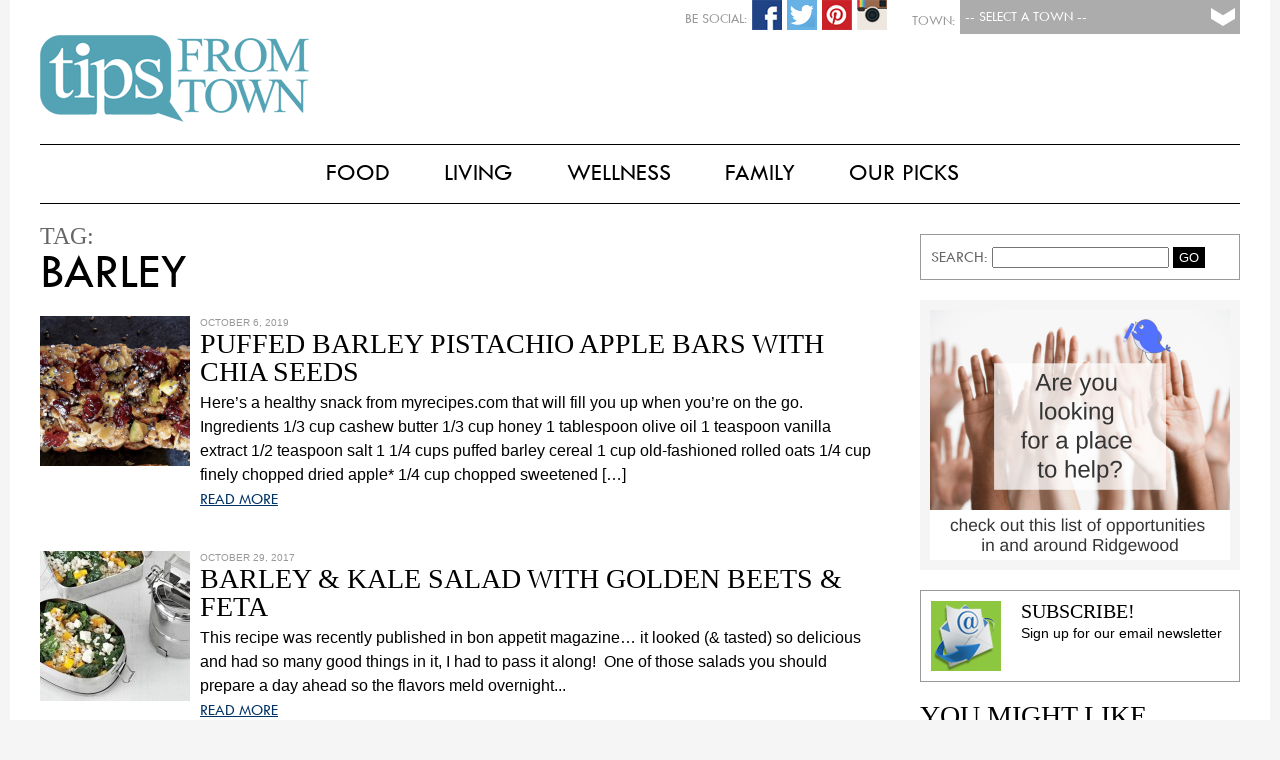

--- FILE ---
content_type: text/html; charset=UTF-8
request_url: http://www.tipsfromtown.com/tag/barley/
body_size: 9322
content:
<!DOCTYPE html PUBLIC "-//W3C//DTD XHTML 1.0 Transitional//EN" "http://www.w3.org/TR/xhtml1/DTD/xhtml1-transitional.dtd">

<html xmlns="http://www.w3.org/1999/xhtml" lang="en-US">

<script>
  (function(i,s,o,g,r,a,m){i['GoogleAnalyticsObject']=r;i[r]=i[r]||function(){
  (i[r].q=i[r].q||[]).push(arguments)},i[r].l=1*new Date();a=s.createElement(o),
  m=s.getElementsByTagName(o)[0];a.async=1;a.src=g;m.parentNode.insertBefore(a,m)
  })(window,document,'script','//www.google-analytics.com/analytics.js','ga');

  ga('create', 'UA-41289416-1', 'auto');
  ga('send', 'pageview');
</script>

<head>
<!-- Town:  -->
<!-- Town #:  -->
<!-- Subscribe #: 1 -->
<!-- Setnow?: 1 --> 

<meta http-equiv="Content-Type" content="text/html; charset=UTF-8" />
<meta name="viewport" content="width=device-width, initial-scale=1.0">
<meta name="googlebot" content="follow" />
<meta name="robots" content="follow" />

<title>Barley | Tips From Town</title>

<style type="text/css">
	@font-face {
		font-family: 'TwCen';
		src: url('http://www.tipsfromtown.com/wp-content/themes/Tips2015/TwCen.eot');
		src: url('http://www.tipsfromtown.com/wp-content/themes/Tips2015/TwCen.eot') format('embedded-opentype'),
			 url('http://www.tipsfromtown.com/wp-content/themes/Tips2015/TwCen.woff2') format('woff2'),
			 url('http://www.tipsfromtown.com/wp-content/themes/Tips2015/TwCen.woff') format('woff'),
			 url('http://www.tipsfromtown.com/wp-content/themes/Tips2015/TwCen.ttf') format('truetype'),
			 url('http://www.tipsfromtown.com/wp-content/themes/Tips2015/TwCen.svg#TwCen') format('svg');
	}
	
	@font-face {
		font-family: 'Bodoni';
		src: url('http://www.tipsfromtown.com/wp-content/themes/Tips2015/Bodoni.eot');
		src: url('http://www.tipsfromtown.com/wp-content/themes/Tips2015/Bodoni.eot#iefix') format('embedded-opentype'),
			 url('http://www.tipsfromtown.com/wp-content/themes/Tips2015/Bodoni.woff') format('woff'),
			 url('http://www.tipsfromtown.com/wp-content/themes/Tips2015/Bodoni.ttf') format('truetype'),
			 url('http://www.tipsfromtown.com/wp-content/themes/Tips2015/Bodoni.svg') format('svg');
		font-weight: normal;
		font-style: normal;
	}	
</style>
<link rel="stylesheet" type="text/css" href="http://www.tipsfromtown.com/wp-content/themes/Tips2015/style.css" />

<!-- Social: Facebook -->
<meta property="og:title" content="Tips From Town" />
<meta property="og:site_name" content="Tips From Town" />
<meta property="og:description" content="Tips From Town Website">
<meta property="og:url" content="http://www.tipsfromtown.com/tag/barley/" />
<meta property="og:type" content="article">
<meta property="og:image" content="http://www.tipsfromtown.com/wp-content/themes/Tips2015/social_icon.jpg" />

<!-- Social: Google+ / Schema.org  -->
<!-- <link rel="author" href="https://plus.google.com/+IntelligentFoodsOnDemand/">
<link rel="publisher" href="https://plus.google.com/+IntelligentFoodsOnDemand/"> -->
<meta itemprop="name" content="Tips From Town">
<meta itemprop="description" content="Tips From Town Website">

<!-- Social: Twitter -->
<!-- Twitter Validator: https://cards-dev.twitter.com/validator -->
<!-- <meta name="twitter:card" content="summary_large_image">
<meta name="twitter:site" content="@IntelligentFoodsOnDemand">
<meta name="twitter:creator" content="IntelligentFoodsOnDemand"> -->
<meta name="twitter:title" content="Tips From Town">
<meta name="twitter:description" content="Tips From Town Website">
<!-- Twitter Summary card images must be at least 120x120px -->
<meta name="twitter:image:src" content="http://www.tipsfromtown.com/wp-content/themes/Tips2015/social_icon.jpg">

<!-- Fav Icons -->
<link rel="apple-touch-icon-precomposed" href="http://www.tipsfromtown.com/wp-content/themes/Tips2015/fav_icon-152.png">
<meta name="msapplication-TileColor" content="#6d6e70">
<meta name="msapplication-TileImage" content="http://www.tipsfromtown.com/wp-content/themes/Tips2015/fav_icon-144.png">
<link rel="apple-touch-icon-precomposed" sizes="152x152" href="http://www.tipsfromtown.com/wp-content/themes/Tips2015/fav_icon-152.png">
<link rel="apple-touch-icon-precomposed" sizes="72x72" href="http://www.tipsfromtown.com/wp-content/themes/Tips2015/fav_icon-72.png">
<link rel="icon" href="http://www.tipsfromtown.com/wp-content/themes/Tips2015/fav_icon-32.png" sizes="32x32">
<link rel="icon" href="http://www.tipsfromtown.com/wp-content/themes/Tips2015/fav_icon.png" sizes="16x16">

<!-- Slider -->
<link href="http://www.tipsfromtown.com/wp-content/themes/Tips2015/js/jquery.bxslider.css" rel="stylesheet"></script>
<script type="text/javascript" src="http://www.tipsfromtown.com/wp-content/themes/Tips2015/js/jquery.min.js"></script>
<script type="text/javascript" src="http://www.tipsfromtown.com/wp-content/themes/Tips2015/js/jquery.bxslider.min.js"></script>

<!-- Popup (Subsribe) -->
<script type="text/javascript" src="http://www.tipsfromtown.com/wp-content/themes/Tips2015/js/csspopup.js"></script>


<!-- All in One SEO Pack 2.3.11.4 by Michael Torbert of Semper Fi Web Design[902,955] -->
<meta name="keywords"  content="barley,chia seeds,cranberries,gluten-free,healthy snacks,pistachios,kale,beets,feta,salad,lunch,dinner,side,healthy eating,healthy food,nutrition,party,alcohol,beer,brews,ales,pale ale,dark ale,beer recipes,gluten free beer,healthy substitutes,calories,hops,tips from town" />

<link rel="canonical" href="http://www.tipsfromtown.com/tag/barley/" />
<!-- /all in one seo pack -->
<link rel='dns-prefetch' href='//s.w.org' />
<link rel="alternate" type="application/rss+xml" title="Tips From Town &raquo; Feed" href="http://www.tipsfromtown.com/feed/" />
<link rel="alternate" type="application/rss+xml" title="Tips From Town &raquo; Comments Feed" href="http://www.tipsfromtown.com/comments/feed/" />
<link rel="alternate" type="application/rss+xml" title="Tips From Town &raquo; barley Tag Feed" href="http://www.tipsfromtown.com/tag/barley/feed/" />
		<script type="text/javascript">
			window._wpemojiSettings = {"baseUrl":"https:\/\/s.w.org\/images\/core\/emoji\/2.2.1\/72x72\/","ext":".png","svgUrl":"https:\/\/s.w.org\/images\/core\/emoji\/2.2.1\/svg\/","svgExt":".svg","source":{"concatemoji":"http:\/\/www.tipsfromtown.com\/wp-includes\/js\/wp-emoji-release.min.js?ver=4.7.29"}};
			!function(t,a,e){var r,n,i,o=a.createElement("canvas"),l=o.getContext&&o.getContext("2d");function c(t){var e=a.createElement("script");e.src=t,e.defer=e.type="text/javascript",a.getElementsByTagName("head")[0].appendChild(e)}for(i=Array("flag","emoji4"),e.supports={everything:!0,everythingExceptFlag:!0},n=0;n<i.length;n++)e.supports[i[n]]=function(t){var e,a=String.fromCharCode;if(!l||!l.fillText)return!1;switch(l.clearRect(0,0,o.width,o.height),l.textBaseline="top",l.font="600 32px Arial",t){case"flag":return(l.fillText(a(55356,56826,55356,56819),0,0),o.toDataURL().length<3e3)?!1:(l.clearRect(0,0,o.width,o.height),l.fillText(a(55356,57331,65039,8205,55356,57096),0,0),e=o.toDataURL(),l.clearRect(0,0,o.width,o.height),l.fillText(a(55356,57331,55356,57096),0,0),e!==o.toDataURL());case"emoji4":return l.fillText(a(55357,56425,55356,57341,8205,55357,56507),0,0),e=o.toDataURL(),l.clearRect(0,0,o.width,o.height),l.fillText(a(55357,56425,55356,57341,55357,56507),0,0),e!==o.toDataURL()}return!1}(i[n]),e.supports.everything=e.supports.everything&&e.supports[i[n]],"flag"!==i[n]&&(e.supports.everythingExceptFlag=e.supports.everythingExceptFlag&&e.supports[i[n]]);e.supports.everythingExceptFlag=e.supports.everythingExceptFlag&&!e.supports.flag,e.DOMReady=!1,e.readyCallback=function(){e.DOMReady=!0},e.supports.everything||(r=function(){e.readyCallback()},a.addEventListener?(a.addEventListener("DOMContentLoaded",r,!1),t.addEventListener("load",r,!1)):(t.attachEvent("onload",r),a.attachEvent("onreadystatechange",function(){"complete"===a.readyState&&e.readyCallback()})),(r=e.source||{}).concatemoji?c(r.concatemoji):r.wpemoji&&r.twemoji&&(c(r.twemoji),c(r.wpemoji)))}(window,document,window._wpemojiSettings);
		</script>
		<style type="text/css">
img.wp-smiley,
img.emoji {
	display: inline !important;
	border: none !important;
	box-shadow: none !important;
	height: 1em !important;
	width: 1em !important;
	margin: 0 .07em !important;
	vertical-align: -0.1em !important;
	background: none !important;
	padding: 0 !important;
}
</style>
<link rel='stylesheet' id='contact-form-7-css'  href='http://www.tipsfromtown.com/wp-content/plugins/contact-form-7/includes/css/styles.css?ver=4.6.1' type='text/css' media='all' />
<script type='text/javascript' src='http://www.tipsfromtown.com/wp-includes/js/jquery/jquery.js?ver=1.12.4'></script>
<script type='text/javascript' src='http://www.tipsfromtown.com/wp-includes/js/jquery/jquery-migrate.min.js?ver=1.4.1'></script>
<link rel='https://api.w.org/' href='http://www.tipsfromtown.com/wp-json/' />
<link rel="EditURI" type="application/rsd+xml" title="RSD" href="http://www.tipsfromtown.com/xmlrpc.php?rsd" />
<link rel="wlwmanifest" type="application/wlwmanifest+xml" href="http://www.tipsfromtown.com/wp-includes/wlwmanifest.xml" /> 

		<style type="text/css">.recentcomments a{display:inline !important;padding:0 !important;margin:0 !important;}</style>
		<style type="text/css">
	/* CMA inline styles */
    .cma_sticky_background {
        background: #EEEEEE !important;
    }
        </style>


</head>

<body class="archive tag tag-barley tag-420">
<script>
  window.fbAsyncInit = function() {
    FB.init({
      appId      : '735257299953411',
      xfbml      : true,
      version    : 'v2.4'
    });
  };

  (function(d, s, id){
     var js, fjs = d.getElementsByTagName(s)[0];
     if (d.getElementById(id)) {return;}
     js = d.createElement(s); js.id = id;
     js.src = "//connect.facebook.net/en_US/sdk.js";
     fjs.parentNode.insertBefore(js, fjs);
   }(document, 'script', 'facebook-jssdk'));
</script>

<div id="wrapper" class="hfeed">
		        
        <!-- Subscribe Popup -->
        <div id="blanket" style="display:none;"></div>
        <div id="popUpDiv" style="display:none;">
        	<div id="popUpWin">
            	<a href="#" onclick="popup('popUpDiv')" class="windowX">X</a>
           		<!-- Begin Robly Signup Form -->
<div id="robly_embed_signup">
  <form action="https://list.robly.com/subscribe/post" method="post" id="robly_embedded_subscribe_form" name="robly_embedded_subscribe_form" class="validate" target="_blank" novalidate>
    <input type="hidden" name="a" value="91512c3cf2a46c900b047877bd46055e" />
    <h2>Subscribe to our mailing list</h2>
   	<div class="robly_field_group">
    	<label>Email Address:<span class="asterisk">*</span></label>
        <input type="text" name="EMAIL" id="DATA0" class="required" autocapitalize="off" autocorrect="off" value="">
    </div>
    <div class="clearfix"></div>
    <div class="robly_field_group input_group">
      <label>Our Mailing Lists:</label>
      <ul>
        <li><input type="checkbox" class="sublist_fb_option" value="122780" name="sub_lists[]"><label>Pelham</label></li>
        <li><input type="checkbox" class="sublist_fb_option" value="122782" name="sub_lists[]"><label>Westfield</label></li>
        <li><input type="checkbox" class="sublist_fb_option" value="122784" name="sub_lists[]"><label>My town is not listed</label></li>
        <li><input type="checkbox" class="sublist_fb_option" value="122785" name="sub_lists[]"><label>Rockville Centre</label></li>
        <li><input type="checkbox" class="sublist_fb_option" value="122786" name="sub_lists[]"><label>Summit</label></li>
        <li><input type="checkbox" class="sublist_fb_option" value="122787" name="sub_lists[]"><label>Ridgewood</label></li>
        <li><input type="checkbox" class="sublist_fb_option" value="122788" name="sub_lists[]"><label>Two Rivers</label></li>
        <li><input type="checkbox" class="sublist_fb_option" value="122789" name="sub_lists[]"><label>Garden City</label></li>
        <li><input type="checkbox" class="sublist_fb_option" value="122790" name="sub_lists[]"><label>Chatham-Madison</label></li>
        <li><input type="checkbox" class="sublist_fb_option" value="122792" name="sub_lists[]"><label>Ramsey-Mahwah</label></li>
        <li><input type="checkbox" class="sublist_fb_option" value="122793" name="sub_lists[]"><label>Westport</label></li>
        <li><input type="checkbox" class="sublist_fb_option" value="142271" name="sub_lists[]"><label>The Heights, OH</label></li>
        <li><input type="checkbox" class="sublist_fb_option" value="142272" name="sub_lists[]"><label>Westwood, NJ</label></li>
        <li><input type="checkbox" class="sublist_fb_option" value="142274" name="sub_lists[]"><label>Triangle, NC</label></li>
       </ul>
     </div>
     <div class="clearfix"></div>
     <div class="clear">
        <input type="submit" value="Subscribe" name="subscribe" id="robly_embedded_subscribe" class="button"/>
     </div>
  </form>
</div>

<script>
  $(document).ready(function () {

      $("#robly_embedded_subscribe").click(function (e) {
          e.preventDefault();

          var email = $("#DATA0").val();
          if (!is_valid_email_address(email)) {
              alert("Please enter a valid email address.");
              return false;
          }
              if (!$("#DATA0").val()) {
                  alert("Please fill in all required fields!");
                  return false
              }


          var f = $("#robly_embedded_subscribe_form");
          f.submit();

          return false;
      });

  });

  function is_valid_email_address(emailAddress) {
      var pattern = new RegExp(/^((([a-z]|\d|[!#\$%&'\*\+\-\/=\?\^_`{\|}~]|[\u00A0-\uD7FF\uF900-\uFDCF\uFDF0-\uFFEF])+(\.([a-z]|\d|[!#\$%&'\*\+\-\/=\?\^_`{\|}~]|[\u00A0-\uD7FF\uF900-\uFDCF\uFDF0-\uFFEF])+)*)|((\x22)((((\x20|\x09)*(\x0d\x0a))?(\x20|\x09)+)?(([\x01-\x08\x0b\x0c\x0e-\x1f\x7f]|\x21|[\x23-\x5b]|[\x5d-\x7e]|[\u00A0-\uD7FF\uF900-\uFDCF\uFDF0-\uFFEF])|(\\([\x01-\x09\x0b\x0c\x0d-\x7f]|[\u00A0-\uD7FF\uF900-\uFDCF\uFDF0-\uFFEF]))))*(((\x20|\x09)*(\x0d\x0a))?(\x20|\x09)+)?(\x22)))@((([a-z]|\d|[\u00A0-\uD7FF\uF900-\uFDCF\uFDF0-\uFFEF])|(([a-z]|\d|[\u00A0-\uD7FF\uF900-\uFDCF\uFDF0-\uFFEF])([a-z]|\d|-|\.|_|~|[\u00A0-\uD7FF\uF900-\uFDCF\uFDF0-\uFFEF])*([a-z]|\d|[\u00A0-\uD7FF\uF900-\uFDCF\uFDF0-\uFFEF])))\.)+(([a-z]|[\u00A0-\uD7FF\uF900-\uFDCF\uFDF0-\uFFEF])|(([a-z]|[\u00A0-\uD7FF\uF900-\uFDCF\uFDF0-\uFFEF])([a-z]|\d|-|\.|_|~|[\u00A0-\uD7FF\uF900-\uFDCF\uFDF0-\uFFEF])*([a-z]|[\u00A0-\uD7FF\uF900-\uFDCF\uFDF0-\uFFEF])))\.?$/i);
      return pattern.test(emailAddress);
  }

</script>
<!-- End Robly Signup Form -->        	</div>
        </div>

        <!-- CURRENT CATS AND ALL : Array
(
    [0] => 68
    [1] => 2303
    [2] => 3302
    [3] => 2411
    [4] => 3309
    [5] => 4619
    [6] => 98
    [7] => 3310
    [8] => 3304
    [9] => 3306
    [10] => 3311
    [11] => 3307
    [12] => 3516
    [13] => 4334
    [14] => 3518
    [15] => 3305
    [16] => 3308
    [17] => 3303
    [18] => 3517
    [19] => 1
)
--><!-- CURRENT TOWNS and ALL : Array
(
    [0] => 1
)
--><!-- A Exclude 728:  --><!-- LOCATIONS : 1--><!-- Towns IntersectArray
(
    [post_type] => post
    [orderby] => rand
    [cat] => 2231
    [post_status] => publish
    [meta_query] => Array
        (
            [relation] => AND
            [0] => Array
                (
                    [key] => banner_image2
                    [value] => 
                    [compare] => !=
                )

            [1] => Array
                (
                    [key] => banner_link
                    [value] => 
                    [compare] => !=
                )

            [2] => Array
                (
                    [key] => banner_loc
                    [value] => 1
                    [compare] => LIKE
                )

            [3] => Array
                (
                    [post__not_in] => 
                )

        )

)
-->
  <div id="page-wrap">
    
    <header id="header" role="banner">

		<div id="townselect">
           <form name="townform" method="post" action="http://www.tipsfromtown.com" enctype="multipart/form-data">
           <div class="townsel">
               <select name="town" id="townpulldown" onchange="this.form.submit()"> 
                  <option value=""> -- Select a Town -- </option>
                  <option value="0">Tips From Town</option>
                  <option value="1">Chatham-Madison, NJ</option>
                  <option value="3">Ramsey-Mahwah, NJ</option>
                  <option value="4">Two Rivers, NJ</option>
                  <option value="5">Ridgewood, NJ</option>
                  <option value="6">Summit, NJ</option>
                  <option value="7">Westfield, NJ</option>
                  <option value="12">Westwood, NJ</option>
                  <option value="8">Garden City, NY</option>
                  <option value="9">Pelham, NY</option>
                  <option value="10">Rockville Centre, NY</option>
                  <option value="14">Town of Oyster Bay, NY</option>
                  <option value="2">Westport, CT</option>
                  <option value="13">Triangle, NC</option>
                  <option value="11">The Heights, OH</option>
               </select>
           </div>
           <div class="label">Town:</div>
           </form>
           
    		<div id="socials">
                                <!-- <div class="soc-ico"><img src="http://www.tipsfromtown.com/wp-content/themes/Tips2015/images/social-email.png" width="30" height="30"  alt="Share Via Email"/></div> -->
                
                                <div class="soc-ico"><a href="https://instagram.com/tipsfromtown/"><img src="http://www.tipsfromtown.com/wp-content/themes/Tips2015/images/social-instagram.png" width="30" height="30"  alt="Share Via Instagram"/></a></div>
                                
                                <div class="soc-ico"><a href="https://www.pinterest.com/tipsfromtown/"><img src="http://www.tipsfromtown.com/wp-content/themes/Tips2015/images/social-pinterest.png" width="30" height="30"  alt="Share Via Pinterest"/></a></div>
                                
                                <div class="soc-ico"><a href="https://twitter.com/tipsfromtown"><img src="http://www.tipsfromtown.com/wp-content/themes/Tips2015/images/social-twitter.png" width="30" height="30"  alt="Share Via Twitter"/></a></div>
                                
                                <div class="soc-ico"><a href="https://www.facebook.com/tipsfromtown"><img src="http://www.tipsfromtown.com/wp-content/themes/Tips2015/images/social-facebook.png" width="30" height="30"  alt="Share Via Facebook"/></a></div>
                                <div class="label">Be Social:</div>
            </div>
        </div>

		

        <div id="logot">
        	<a href="http://www.tipsfromtown.com/" title="Tips From Town" rel="home">
            <img src="http://www.tipsfromtown.com/wp-content/themes/Tips2015/images/logo_tipsfromtown.png" />
            </a>
            <span><h1><a href="http://www.tipsfromtown.com/" title="Tips From Town" rel="home">Tips From Town</a> </h1>			Tips From Town Website            </span>
            <div id="townname">
		<a href="http://www.tipsfromtown.com/" title="Tips From Town" rel="home"></a>
        	</div>
        </div>

        
<div class="clear"></div>
    </header><!-- END .header -->
    
    
    <div id="headmenu">
    	<style type="text/css">
					#menu ul li.first { display:none; } /* Hide Last "Our Town" Menu item */
					#menu ul li ul li.first { display:block; }
				</style>        <nav id="menu" role="navigation">
        	<style type="text/css">
            	            </style>
            <div class="menu-main-navigation-container"><ul id="menu-main-navigation" class="menu"><li id="menu-item-63105" class="menu-item menu-item-type-post_type menu-item-object-page menu-item-has-children first menu-item-63105"><a href="http://www.tipsfromtown.com/our-town/">Our Town</a>
<ul class="sub-menu">
	<li id="menu-item-58824" class="menu-item menu-item-type-taxonomy menu-item-object-category first menu-item-58824"><a href="http://www.tipsfromtown.com/category/our-town/whats-happening/">What&#8217;s Happening</a></li>
	<li id="menu-item-58825" class="menu-item menu-item-type-taxonomy menu-item-object-category menu-item-58825"><a href="http://www.tipsfromtown.com/category/our-town/local-news/">Local News</a></li>
	<li id="menu-item-62186" class="menu-item menu-item-type-post_type menu-item-object-page menu-item-62186"><a href="http://www.tipsfromtown.com/our-town/emergency-links/">Emergency Links</a></li>
	<li id="menu-item-62515" class="menu-item menu-item-type-post_type menu-item-object-page menu-item-62515"><a href="http://www.tipsfromtown.com/our-town/schools/">Schools</a></li>
	<li id="menu-item-62514" class="menu-item menu-item-type-post_type menu-item-object-page menu-item-62514"><a href="http://www.tipsfromtown.com/our-town/garbage-recycling/">Garbage &#038; Recycling</a></li>
	<li id="menu-item-58826" class="menu-item menu-item-type-taxonomy menu-item-object-category last menu-item-58826"><a href="http://www.tipsfromtown.com/category/our-town/real-estate/">Real Estate</a></li>
</ul>
</li>
<li id="menu-item-58827" class="menu-item menu-item-type-taxonomy menu-item-object-category menu-item-has-children menu-item-58827"><a href="http://www.tipsfromtown.com/category/food/">Food</a>
<ul class="sub-menu">
	<li id="menu-item-50784" class="menu-item menu-item-type-taxonomy menu-item-object-category first menu-item-50784"><a href="http://www.tipsfromtown.com/category/food/breakfast-food/">Breakfast</a></li>
	<li id="menu-item-58080" class="menu-item menu-item-type-taxonomy menu-item-object-category menu-item-58080"><a href="http://www.tipsfromtown.com/category/food/lunch-and-snacks/">Lunch &#038; Snacks</a></li>
	<li id="menu-item-58828" class="menu-item menu-item-type-taxonomy menu-item-object-category menu-item-58828"><a href="http://www.tipsfromtown.com/category/food/dinner/">Dinner</a></li>
	<li id="menu-item-58829" class="menu-item menu-item-type-taxonomy menu-item-object-category menu-item-58829"><a href="http://www.tipsfromtown.com/category/food/dessert/">Dessert</a></li>
	<li id="menu-item-58081" class="menu-item menu-item-type-taxonomy menu-item-object-category menu-item-58081"><a href="http://www.tipsfromtown.com/category/food/happy-hour/">Happy Hour</a></li>
	<li id="menu-item-50783" class="menu-item menu-item-type-taxonomy menu-item-object-category last menu-item-50783"><a href="http://www.tipsfromtown.com/category/food/appetizers/">Appetizers</a></li>
</ul>
</li>
<li id="menu-item-58830" class="menu-item menu-item-type-taxonomy menu-item-object-category menu-item-has-children menu-item-58830"><a href="http://www.tipsfromtown.com/category/living/">Living</a>
<ul class="sub-menu">
	<li id="menu-item-50780" class="menu-item menu-item-type-taxonomy menu-item-object-category first menu-item-50780"><a href="http://www.tipsfromtown.com/category/living/home/">Home</a></li>
	<li id="menu-item-50778" class="menu-item menu-item-type-taxonomy menu-item-object-category menu-item-50778"><a href="http://www.tipsfromtown.com/category/living/fun/">Fun</a></li>
	<li id="menu-item-58831" class="menu-item menu-item-type-taxonomy menu-item-object-category menu-item-58831"><a href="http://www.tipsfromtown.com/category/living/vacation/">Vacation</a></li>
	<li id="menu-item-58832" class="menu-item menu-item-type-taxonomy menu-item-object-category menu-item-58832"><a href="http://www.tipsfromtown.com/category/living/style/">Style</a></li>
	<li id="menu-item-58833" class="menu-item menu-item-type-taxonomy menu-item-object-category last menu-item-58833"><a href="http://www.tipsfromtown.com/category/living/views/">Viewpoints</a></li>
</ul>
</li>
<li id="menu-item-58837" class="menu-item menu-item-type-taxonomy menu-item-object-category menu-item-has-children menu-item-58837"><a href="http://www.tipsfromtown.com/category/wellness/">Wellness</a>
<ul class="sub-menu">
	<li id="menu-item-58840" class="menu-item menu-item-type-taxonomy menu-item-object-category first menu-item-58840"><a href="http://www.tipsfromtown.com/category/wellness/fitness/">Fitness</a></li>
	<li id="menu-item-58841" class="menu-item menu-item-type-taxonomy menu-item-object-category menu-item-58841"><a href="http://www.tipsfromtown.com/category/wellness/health/">Health</a></li>
	<li id="menu-item-58838" class="menu-item menu-item-type-taxonomy menu-item-object-category menu-item-58838"><a href="http://www.tipsfromtown.com/category/wellness/nutrition/">Nutrition</a></li>
	<li id="menu-item-58839" class="menu-item menu-item-type-taxonomy menu-item-object-category last menu-item-58839"><a href="http://www.tipsfromtown.com/category/wellness/prevention/">Prevention</a></li>
</ul>
</li>
<li id="menu-item-58842" class="menu-item menu-item-type-taxonomy menu-item-object-category menu-item-has-children menu-item-58842"><a href="http://www.tipsfromtown.com/category/family/">Family</a>
<ul class="sub-menu">
	<li id="menu-item-58844" class="menu-item menu-item-type-taxonomy menu-item-object-category first menu-item-58844"><a href="http://www.tipsfromtown.com/category/family/parenting/">Parenting</a></li>
	<li id="menu-item-58845" class="menu-item menu-item-type-taxonomy menu-item-object-category menu-item-58845"><a href="http://www.tipsfromtown.com/category/family/relationships/">Relationships</a></li>
	<li id="menu-item-58843" class="menu-item menu-item-type-taxonomy menu-item-object-category menu-item-58843"><a href="http://www.tipsfromtown.com/category/family/education/">Education</a></li>
	<li id="menu-item-58846" class="menu-item menu-item-type-taxonomy menu-item-object-category last menu-item-58846"><a href="http://www.tipsfromtown.com/category/family/stuff-to-do/">Stuff To Do</a></li>
</ul>
</li>
<li id="menu-item-58847" class="menu-item menu-item-type-taxonomy menu-item-object-category menu-item-has-children last menu-item-58847"><a href="http://www.tipsfromtown.com/category/our-picks/">Our Picks</a>
<ul class="sub-menu">
	<li id="menu-item-58849" class="menu-item menu-item-type-taxonomy menu-item-object-category first menu-item-58849"><a href="http://www.tipsfromtown.com/category/our-picks/deals/">Deals</a></li>
	<li id="menu-item-58850" class="menu-item menu-item-type-taxonomy menu-item-object-category menu-item-58850"><a href="http://www.tipsfromtown.com/category/our-picks/movies-and-shows/">Movies &amp; Shows</a></li>
	<li id="menu-item-58851" class="menu-item menu-item-type-taxonomy menu-item-object-category menu-item-58851"><a href="http://www.tipsfromtown.com/category/our-picks/beauty/">Beauty &amp; Fashion</a></li>
	<li id="menu-item-50771" class="menu-item menu-item-type-taxonomy menu-item-object-category menu-item-50771"><a href="http://www.tipsfromtown.com/category/our-picks/books/">Books</a></li>
	<li id="menu-item-58848" class="menu-item menu-item-type-taxonomy menu-item-object-category last menu-item-58848"><a href="http://www.tipsfromtown.com/category/our-picks/movies/">Restaurants</a></li>
</ul>
</li>
</ul></div>        </nav>
        
        <nav id="menu-mobile" role="navigation">
			<div class="menu-main-navigation-container"><ul id="menu-main-navigation-1" class="menu"><li class="menu-item menu-item-type-post_type menu-item-object-page menu-item-has-children first menu-item-63105"><a href="http://www.tipsfromtown.com/our-town/">Our Town</a></li>
<li class="menu-item menu-item-type-taxonomy menu-item-object-category menu-item-has-children menu-item-58827"><a href="http://www.tipsfromtown.com/category/food/">Food</a></li>
<li class="menu-item menu-item-type-taxonomy menu-item-object-category menu-item-has-children menu-item-58830"><a href="http://www.tipsfromtown.com/category/living/">Living</a></li>
<li class="menu-item menu-item-type-taxonomy menu-item-object-category menu-item-has-children menu-item-58837"><a href="http://www.tipsfromtown.com/category/wellness/">Wellness</a></li>
<li class="menu-item menu-item-type-taxonomy menu-item-object-category menu-item-has-children menu-item-58842"><a href="http://www.tipsfromtown.com/category/family/">Family</a></li>
<li class="menu-item menu-item-type-taxonomy menu-item-object-category menu-item-has-children last menu-item-58847"><a href="http://www.tipsfromtown.com/category/our-picks/">Our Picks</a></li>
</ul></div>        </nav>
    </div>
    <div class="clear"></div>
    
	<div id="container"><!-- Main Content Area -->
<section id="content" role="main">
    
    <div id="main-page">
        <header class="header">
			<div class="sub-title">Tag:</div>
        	<h1 class="entry-title"> barley</h1>
        </header>
        <!-- tag_id: 420 --><!-- tag_name: barley --><!-- tag_slug: barley --><!-- TownCatID: 0 --><!-- Args: Array
(
    [post_type] => post
    [tag_id] => 420
    [category__not_in] => 3251
    [posts_per_page] => 10
    [paged] => 1
    [post_status] => publish
)
 --><!-- Query Count: 3 -->				<div class="excerpt-box">
	    					
        <div class="excerpt-txt"> 
                    <div class="excerpt-img">
                <a href="http://www.tipsfromtown.com/puffed-barley-pistachio-apple-bars-with-chia-seeds/" title="Puffed Barley Pistachio Apple Bars with Chia Seeds" >
                    <img width="150" height="150" src="http://www.tipsfromtown.com/wp-content/uploads/2019/10/Screen-Shot-2019-10-06-at-5.08.52-PM-150x150.png" class="attachment-thumbnail size-thumbnail wp-post-image" alt="" />                </a>
            </div>    
            <div class="entry-meta">
            	<span class="entry-date">October 6, 2019</span>
            </div>
            <h2><a href="http://www.tipsfromtown.com/puffed-barley-pistachio-apple-bars-with-chia-seeds/" title="Puffed Barley Pistachio Apple Bars with Chia Seeds" >Puffed Barley Pistachio Apple Bars with Chia Seeds</a></h2><!-- WP Excerpt -->Here&#8217;s a healthy snack from myrecipes.com that will fill you up when you&#8217;re on the go. Ingredients 1/3 cup cashew butter 1/3 cup honey 1 tablespoon olive oil 1 teaspoon vanilla extract 1/2 teaspoon salt 1 1/4 cups puffed barley cereal 1 cup old-fashioned rolled oats 1/4 cup finely chopped dried apple* 1/4 cup chopped sweetened [&hellip;]            
            <div class="readmore"><a href="http://www.tipsfromtown.com/puffed-barley-pistachio-apple-bars-with-chia-seeds/" rel="bookmark" title="Link to Puffed Barley Pistachio Apple Bars with Chia Seeds">READ MORE</a></div>
        </div>
    
        <div class="entry-links"></div>
        </div><!-- .excerpt-box -->
<div class="clear"></div>								<div class="excerpt-box">
	    					
        <div class="excerpt-txt"> 
                    <div class="excerpt-img">
                <a href="http://www.tipsfromtown.com/barley-kale-salad-wgolden-beets-feta-2/" title="Barley &#038; Kale Salad with Golden Beets &#038; Feta" >
                    <img width="150" height="150" src="http://www.tipsfromtown.com/wp-content/uploads/2013/01/barley-and-kale-salad-with-golden-beets-and-feta-150x150.jpg" class="attachment-thumbnail size-thumbnail wp-post-image" alt="" />                </a>
            </div>    
            <div class="entry-meta">
            	<span class="entry-date">October 29, 2017</span>
            </div>
            <h2><a href="http://www.tipsfromtown.com/barley-kale-salad-wgolden-beets-feta-2/" title="Barley &#038; Kale Salad with Golden Beets &#038; Feta" >Barley &#038; Kale Salad with Golden Beets &#038; Feta</a></h2><!-- Recipe Except -->This recipe was recently published in bon appetit magazine&#8230; it looked (&amp; tasted) so delicious and had so many good things in it, I had to pass it along!  One of those salads you should prepare a day ahead so the flavors meld overnight...            
            <div class="readmore"><a href="http://www.tipsfromtown.com/barley-kale-salad-wgolden-beets-feta-2/" rel="bookmark" title="Link to Barley &#038; Kale Salad with Golden Beets &#038; Feta">READ MORE</a></div>
        </div>
    
        <div class="entry-links"></div>
        </div><!-- .excerpt-box -->
<div class="clear"></div>								<div class="excerpt-box">
	    					
        <div class="excerpt-txt"> 
                    <div class="excerpt-img">
                <a href="http://www.tipsfromtown.com/cheers-to-your-health-with-beer/" title="Cheers to Your Health (with Beer)!" >
                    <img width="150" height="150" src="http://www.tipsfromtown.com/wp-content/uploads/2013/09/shutterstock_120712003-150x150.jpg" class="attachment-thumbnail size-thumbnail wp-post-image" alt="Nutrition, party, alcohol, beer, brews, ales, pale ale, dark ale, beer recipes, gluten free beer, healthy substitutes, calories, barley, hops, tips from town" />                </a>
            </div>    
            <div class="entry-meta">
            	<span class="entry-date">October 12, 2013</span>
            </div>
            <h2><a href="http://www.tipsfromtown.com/cheers-to-your-health-with-beer/" title="Cheers to Your Health (with Beer)!" >Cheers to Your Health (with Beer)!</a></h2><!-- WP Excerpt --><p>From cooking and baking to knocking back a cold one on a hot day, all the options for enjoying your ales without too much guilt.</p>
            
            <div class="readmore"><a href="http://www.tipsfromtown.com/cheers-to-your-health-with-beer/" rel="bookmark" title="Link to Cheers to Your Health (with Beer)!">READ MORE</a></div>
        </div>
    
        <div class="entry-links"></div>
        </div><!-- .excerpt-box -->
<div class="clear"></div>				        <div class="navigation">
            <div class="navleft"></div>
            <div class="navright"></div>
        </div>
	</div><!-- #main-page -->
    
    <!-- Right Column -->
<div id="main-right-marg">

	<!-- Search -->
    <div class="search">
        <form role="search" method="get" id="searchform" class="searchform" action="http://www.tipsfromtown.com/">
	<div>
		<label class="screen-reader-text" for="s">Search: </label>
		<input type="text" value="" name="s" id="s" />
		<input type="submit" class="searchsubmit button" value="GO" />
	</div>
</form>    </div>

                

    <!-- Ad -->
    <!-- CURRENT CATS AND ALL : Array
(
    [0] => 68
    [1] => 2303
    [2] => 3302
    [3] => 2411
    [4] => 3309
    [5] => 4619
    [6] => 98
    [7] => 3310
    [8] => 3304
    [9] => 3306
    [10] => 3311
    [11] => 3307
    [12] => 3516
    [13] => 4334
    [14] => 3518
    [15] => 3305
    [16] => 3308
    [17] => 3303
    [18] => 3517
    [19] => 1
)
--><!-- CURRENT TOWNS and ALL : Array
(
    [0] => 1
)
--><!-- A Exclude 300:  --><!-- LOCATIONS : 3--><!-- Towns IntersectArray
(
    [post_type] => post
    [orderby] => rand
    [cat] => 2231
    [post_status] => publish
    [meta_query] => Array
        (
            [relation] => AND
            [0] => Array
                (
                    [key] => banner_image
                    [value] => 
                    [compare] => !=
                )

            [1] => Array
                (
                    [key] => banner_link
                    [value] => 
                    [compare] => !=
                )

            [2] => Array
                (
                    [key] => banner_loc
                    [value] => 3
                    [compare] => LIKE
                )

            [3] => Array
                (
                    [post__not_in] => 
                )

        )

)
-->			<div class="right-ad">
			  <a href="https://listm.io/list/jiCidEN">
				<img src="http://www.tipsfromtown.com/wp-content/uploads/2023/11/Are-you-looking-for-a-place-to-help.png" alt="" />
			  </a>
			</div>
			<!-- Post ID: 111915 -->    
    
    <!-- Subscribe -->
    <div id="right-sub">
        <div id="sub-img"><a href="#" onclick="popup('popUpDiv')"><img src="http://www.tipsfromtown.com/wp-content/themes/Tips2015/images/subscribe_icon.png" width="70" height="70" /></a></div>       
        <div id="sub-txt">
            <h3><a href="#" onclick="popup('popUpDiv')">Subscribe!</a></h3>
            Sign up for our email newsletter
        </div>
    </div>
    <div class="clear"></div>
    
    
    <!-- Side Roll -->
	<div class="right-roll">
		<div class="roll-head">You Might Like...</div>			  <div class="roll-box">
				<div class="roll-img">
				    <a href="http://www.tipsfromtown.com/mediterranean-quinoa-with-tilapia/">					<img src="http://www.tipsfromtown.com/wp-content/uploads/2019/04/IMG_6247-150x150.jpg" alt="Mediterranean Quinoa with Tilapia" /></a>				</div> 
				  <div class="roll-txt">
					<div class="r-date">April 20, 2019</div>						<h3><a href="http://www.tipsfromtown.com/mediterranean-quinoa-with-tilapia/">Mediterranean Quinoa with Tilapia</a>						</h3>									  </div>			  </div><!-- .roll-box -->			  <div class="roll-box">
				<div class="roll-img">
				    <a href="http://www.tipsfromtown.com/whats-happening-in-and-around-ridgewood-2/">					<img src="http://www.tipsfromtown.com/wp-content/uploads/2013/01/Whats-Happening-in-Town-e1438026423751.jpg" alt="What&#8217;s Happening in and Around Ridgewood" /></a>				</div> 
				  <div class="roll-txt">
					<div class="r-date">January 29, 2016</div>						<h3><a href="http://www.tipsfromtown.com/whats-happening-in-and-around-ridgewood-2/">What&#8217;s Happening in and Around Ridgewood</a>						</h3>									  </div>			  </div><!-- .roll-box -->			  <div class="roll-box">
				<div class="roll-img">
				    <a href="http://www.tipsfromtown.com/10-reasons-your-elf-didnt-move-last-night/">					<img src="http://www.tipsfromtown.com/wp-content/uploads/2019/12/Elf-Didnt-Move-Tips-150x150.jpg" alt="10 Reasons Your Elf Didn&#8217;t Move Last Night" /></a>				</div> 
				  <div class="roll-txt">
					<div class="r-date">December 02, 2019</div>						<h3><a href="http://www.tipsfromtown.com/10-reasons-your-elf-didnt-move-last-night/">10 Reasons Your Elf Didn&#8217;t Move Last Night</a>						</h3>									  </div>			  </div><!-- .roll-box -->			  <div class="roll-box">
				<div class="roll-img">
				    <a href="http://www.tipsfromtown.com/can-summit-fans-share-the-stands/">					<img src="http://www.tipsfromtown.com/wp-content/uploads/2017/02/IMG_8587-150x150.jpeg" alt="Can Summit Fans Share the Stands?" /></a>				</div> 
				  <div class="roll-txt">
					<div class="r-date">February 03, 2017</div>						<h3><a href="http://www.tipsfromtown.com/can-summit-fans-share-the-stands/">Can Summit Fans Share the Stands?</a>						</h3>									  </div>			  </div><!-- .roll-box -->			  <div class="roll-box-last">
				<div class="roll-img">
				    <a href="http://www.tipsfromtown.com/take-your-resolutions-from-a-crapshoot-to-a-sure-thing/">					<img src="http://www.tipsfromtown.com/wp-content/uploads/2012/12/shutterstock_62795851-150x150.jpg" alt="Take Your Resolutions from a Crapshoot to a Sure Thing" /></a>				</div> 
				  <div class="roll-txt">
					<div class="r-date">January 17, 2018</div>						<h3><a href="http://www.tipsfromtown.com/take-your-resolutions-from-a-crapshoot-to-a-sure-thing/">Take Your Resolutions from a Crapshoot to a Sure Thing</a>						</h3>									  </div>			  </div><!-- .roll-box -->                
    <!-- Ad -->
    <!-- CURRENT CATS AND ALL : Array
(
    [0] => 68
    [1] => 2303
    [2] => 3302
    [3] => 2411
    [4] => 3309
    [5] => 4619
    [6] => 98
    [7] => 3310
    [8] => 3304
    [9] => 3306
    [10] => 3311
    [11] => 3307
    [12] => 3516
    [13] => 4334
    [14] => 3518
    [15] => 3305
    [16] => 3308
    [17] => 3303
    [18] => 3517
    [19] => 1
    [20] => 68
    [21] => 2303
    [22] => 3302
    [23] => 2411
    [24] => 3309
    [25] => 4619
    [26] => 98
    [27] => 3310
    [28] => 3304
    [29] => 3306
    [30] => 3311
    [31] => 3307
    [32] => 3516
    [33] => 4334
    [34] => 3518
    [35] => 3305
    [36] => 3308
    [37] => 3303
    [38] => 3517
    [39] => 1
)
--><!-- CURRENT TOWNS and ALL : Array
(
    [0] => 1
)
--><!-- A Exclude 300: 111915 --><!-- LOCATIONS : 4--><!-- Towns IntersectArray
(
    [post_type] => post
    [orderby] => rand
    [cat] => 2231
    [post_status] => publish
    [meta_query] => Array
        (
            [relation] => AND
            [0] => Array
                (
                    [key] => banner_image
                    [value] => 
                    [compare] => !=
                )

            [1] => Array
                (
                    [key] => banner_link
                    [value] => 
                    [compare] => !=
                )

            [2] => Array
                (
                    [key] => banner_loc
                    [value] => 4
                    [compare] => LIKE
                )

            [3] => Array
                (
                    [post__not_in] => 111915
                )

        )

)
-->    
</div>
<div class="clear"></div></section>


            <div class="clear"></div>
        </div><!-- #containter -->
    
        <footer id="footer" role="contentinfo">
			<div id="footnav"><div class="menu-footer-menu-container"><ul id="menu-footer-menu" class="menu"><li id="menu-item-69085" class="menu-item menu-item-type-post_type menu-item-object-page first menu-item-69085"><a href="http://www.tipsfromtown.com/about/">About Us</a></li>
<li id="menu-item-69086" class="menu-item menu-item-type-post_type menu-item-object-page menu-item-69086"><a href="http://www.tipsfromtown.com/advertising/">Advertise</a></li>
<li id="menu-item-69089" class="menu-item menu-item-type-post_type menu-item-object-page last menu-item-69089"><a href="http://www.tipsfromtown.com/contact/">Contact Us! We&#8217;re All Ears!</a></li>
</ul></div></div>
        	<div class="clear"></div>
            <div id="copyright">
            &copy; 2026 Tips From Town            </div>
        </footer>
        
    </div><!-- #page-wrap -->
    
</div><!-- #wrapper -->

<script type='text/javascript' src='http://www.tipsfromtown.com/wp-content/plugins/contact-form-7/includes/js/jquery.form.min.js?ver=3.51.0-2014.06.20'></script>
<script type='text/javascript'>
/* <![CDATA[ */
var _wpcf7 = {"recaptcha":{"messages":{"empty":"Please verify that you are not a robot."}}};
/* ]]> */
</script>
<script type='text/javascript' src='http://www.tipsfromtown.com/wp-content/plugins/contact-form-7/includes/js/scripts.js?ver=4.6.1'></script>
<script type='text/javascript' src='http://www.tipsfromtown.com/wp-includes/js/wp-embed.min.js?ver=4.7.29'></script>

</body>

</html>